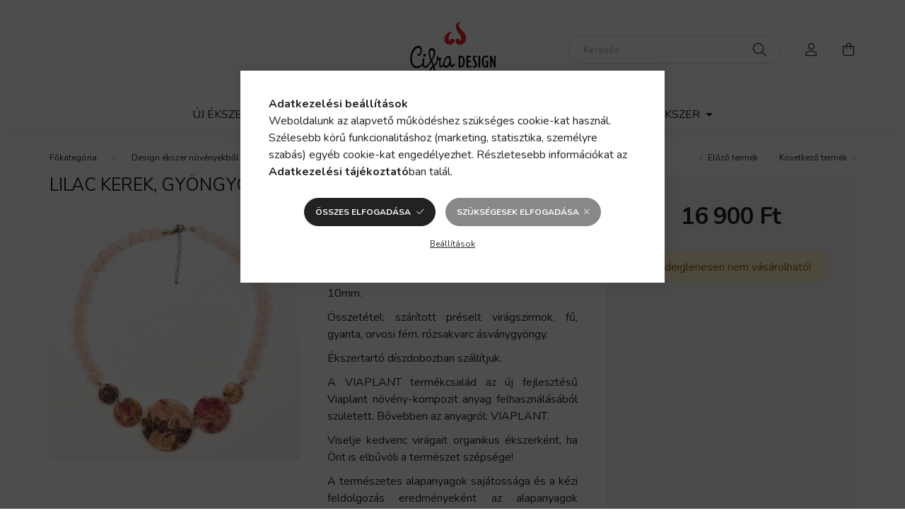

--- FILE ---
content_type: text/html; charset=UTF-8
request_url: https://www.cifradesign.hu/LILAC-kerek-gyongyos-nyakek-rozsakvarccal
body_size: 17935
content:
<!DOCTYPE html>
<html lang="hu">
    <head>
        <meta charset="utf-8">
<meta name="description" content="Design ékszer növényekből? Viselje kedvenc virágait organikus ékszerként! Egyedi, kézzel készített nyakékek, fülbevalók és gyűrűk. Ékszerbe zárt növények.">
<meta name="robots" content="index, follow">
<meta http-equiv="X-UA-Compatible" content="IE=Edge">
<meta property="og:site_name" content="Cifra Design" />
<meta property="og:title" content="Viaplant LILAC nyakék - Cifra Design - Növényi ékszer">
<meta property="og:description" content="Design ékszer növényekből? Viselje kedvenc virágait organikus ékszerként! Egyedi, kézzel készített nyakékek, fülbevalók és gyűrűk. Ékszerbe zárt növények.">
<meta property="og:type" content="product">
<meta property="og:url" content="https://www.cifradesign.hu/LILAC-kerek-gyongyos-nyakek-rozsakvarccal">
<meta property="og:image" content="https://www.cifradesign.hu/img/11423/CD350145/0x0,r,1681999685/CD350145.jpg">
<meta property="fb:admins" content="312184092141629">
<meta name="mobile-web-app-capable" content="yes">
<meta name="apple-mobile-web-app-capable" content="yes">
<meta name="MobileOptimized" content="320">
<meta name="HandheldFriendly" content="true">

<title>Viaplant LILAC nyakék - Cifra Design - Növényi ékszer</title>


<script>
var service_type="shop";
var shop_url_main="https://www.cifradesign.hu";
var actual_lang="hu";
var money_len="0";
var money_thousend=" ";
var money_dec=",";
var shop_id=11423;
var unas_design_url="https:"+"/"+"/"+"www.cifradesign.hu"+"/"+"!common_design"+"/"+"custom"+"/"+"cifradesign.unas.hu"+"/";
var unas_design_code='0';
var unas_base_design_code='2000';
var unas_design_ver=4;
var unas_design_subver=3;
var unas_shop_url='https://www.cifradesign.hu';
var responsive="yes";
var config_plus=new Array();
config_plus['product_tooltip']=1;
config_plus['cart_redirect']=2;
config_plus['money_type']='Ft';
config_plus['money_type_display']='Ft';
var lang_text=new Array();

var UNAS = UNAS || {};
UNAS.shop={"base_url":'https://www.cifradesign.hu',"domain":'www.cifradesign.hu',"username":'cifradesign.unas.hu',"id":11423,"lang":'hu',"currency_type":'Ft',"currency_code":'HUF',"currency_rate":'1',"currency_length":0,"base_currency_length":0,"canonical_url":'https://www.cifradesign.hu/LILAC-kerek-gyongyos-nyakek-rozsakvarccal'};
UNAS.design={"code":'0',"page":'product_details'};
UNAS.api_auth="c530ba65c575dd61955a32c057fe5f9e";
UNAS.customer={"email":'',"id":0,"group_id":0,"without_registration":0};
UNAS.shop["category_id"]="403890";
UNAS.shop["sku"]="CD350145";
UNAS.shop["product_id"]="615444624";
UNAS.shop["only_private_customer_can_purchase"] = false;
 

UNAS.text = {
    "button_overlay_close": `Bezár`,
    "popup_window": `Felugró ablak`,
    "list": `lista`,
    "updating_in_progress": `frissítés folyamatban`,
    "updated": `frissítve`,
    "is_opened": `megnyitva`,
    "is_closed": `bezárva`,
    "deleted": `törölve`,
    "consent_granted": `hozzájárulás megadva`,
    "consent_rejected": `hozzájárulás elutasítva`,
    "field_is_incorrect": `mező hibás`,
    "error_title": `Hiba!`,
    "product_variants": `termék változatok`,
    "product_added_to_cart": `A termék a kosárba került`,
    "product_added_to_cart_with_qty_problem": `A termékből csak [qty_added_to_cart] [qty_unit] került kosárba`,
    "product_removed_from_cart": `A termék törölve a kosárból`,
    "reg_title_name": `Név`,
    "reg_title_company_name": `Cégnév`,
    "number_of_items_in_cart": `Kosárban lévő tételek száma`,
    "cart_is_empty": `A kosár üres`,
    "cart_updated": `A kosár frissült`
};









window.lazySizesConfig=window.lazySizesConfig || {};
window.lazySizesConfig.loadMode=1;
window.lazySizesConfig.loadHidden=false;

window.dataLayer = window.dataLayer || [];
function gtag(){dataLayer.push(arguments)};
gtag('js', new Date());
</script>

<script src="https://www.cifradesign.hu/!common_packages/jquery/jquery-3.2.1.js?mod_time=1682493229"></script>
<script src="https://www.cifradesign.hu/!common_packages/jquery/plugins/migrate/migrate.js?mod_time=1682493229"></script>
<script src="https://www.cifradesign.hu/!common_packages/jquery/plugins/autocomplete/autocomplete.js?mod_time=1751447086"></script>
<script src="https://www.cifradesign.hu/!common_packages/jquery/plugins/tools/overlay/overlay.js?mod_time=1759905183"></script>
<script src="https://www.cifradesign.hu/!common_packages/jquery/plugins/tools/toolbox/toolbox.expose.js?mod_time=1725518406"></script>
<script src="https://www.cifradesign.hu/!common_packages/jquery/plugins/lazysizes/lazysizes.min.js?mod_time=1682493229"></script>
<script src="https://www.cifradesign.hu/!common_packages/jquery/own/shop_common/exploded/common.js?mod_time=1764831093"></script>
<script src="https://www.cifradesign.hu/!common_packages/jquery/own/shop_common/exploded/common_overlay.js?mod_time=1759905183"></script>
<script src="https://www.cifradesign.hu/!common_packages/jquery/own/shop_common/exploded/common_shop_popup.js?mod_time=1759905183"></script>
<script src="https://www.cifradesign.hu/!common_packages/jquery/own/shop_common/exploded/page_product_details.js?mod_time=1751447086"></script>
<script src="https://www.cifradesign.hu/!common_packages/jquery/plugins/hoverintent/hoverintent.js?mod_time=1682493229"></script>
<script src="https://www.cifradesign.hu/!common_packages/jquery/own/shop_tooltip/shop_tooltip.js?mod_time=1759905183"></script>
<script src="https://www.cifradesign.hu/!common_packages/jquery/plugins/responsive_menu/responsive_menu-unas.js?mod_time=1682493229"></script>
<script src="https://www.cifradesign.hu/!common_design/base/002000/main.js?mod_time=1759905183"></script>
<script src="https://www.cifradesign.hu/!common_packages/jquery/plugins/flickity/v3/flickity.pkgd.min.js?mod_time=1759905183"></script>
<script src="https://www.cifradesign.hu/!common_packages/jquery/plugins/toastr/toastr.min.js?mod_time=1682493229"></script>
<script src="https://www.cifradesign.hu/!common_packages/jquery/plugins/tippy/popper-2.4.4.min.js?mod_time=1682493229"></script>
<script src="https://www.cifradesign.hu/!common_packages/jquery/plugins/tippy/tippy-bundle.umd.min.js?mod_time=1682493229"></script>
<script src="https://www.cifradesign.hu/!common_packages/jquery/plugins/photoswipe/photoswipe.min.js?mod_time=1682493229"></script>
<script src="https://www.cifradesign.hu/!common_packages/jquery/plugins/photoswipe/photoswipe-ui-default.min.js?mod_time=1682493229"></script>

<link href="https://www.cifradesign.hu/temp/shop_11423_ba448106d042e0487a8e5ff7274cf3de.css?mod_time=1768908610" rel="stylesheet" type="text/css">

<link href="https://www.cifradesign.hu/LILAC-kerek-gyongyos-nyakek-rozsakvarccal" rel="canonical">
<link href="https://www.cifradesign.hu/shop_ordered/11423/design_pic/favicon.ico" rel="shortcut icon">
<script>
        var google_consent=1;
    
        gtag('consent', 'default', {
           'ad_storage': 'denied',
           'ad_user_data': 'denied',
           'ad_personalization': 'denied',
           'analytics_storage': 'denied',
           'functionality_storage': 'denied',
           'personalization_storage': 'denied',
           'security_storage': 'granted'
        });

    
        gtag('consent', 'update', {
           'ad_storage': 'denied',
           'ad_user_data': 'denied',
           'ad_personalization': 'denied',
           'analytics_storage': 'denied',
           'functionality_storage': 'denied',
           'personalization_storage': 'denied',
           'security_storage': 'granted'
        });

        </script>
    <script async src="https://www.googletagmanager.com/gtag/js?id=G-84CSTX89LJ"></script>    <script>
    gtag('config', 'G-84CSTX89LJ');

        </script>
        <script>
    var google_analytics=1;

                gtag('event', 'view_item', {
              "currency": "HUF",
              "value": '16900',
              "items": [
                  {
                      "item_id": "CD350145",
                      "item_name": "LILAC kerek, gyöngyös nyakék rózsakvarccal",
                      "item_category": "Design ékszer növényekből",
                      "price": '16900'
                  }
              ],
              'non_interaction': true
            });
               </script>
           <script>
        gtag('config', 'AW-776128381',{'allow_enhanced_conversions':true});
                </script>
            <script>
        var google_ads=1;

                gtag('event','remarketing', {
            'ecomm_pagetype': 'product',
            'ecomm_prodid': ["CD350145"],
            'ecomm_totalvalue': 16900        });
            </script>
    

        <meta content="width=device-width, initial-scale=1.0" name="viewport" />
        <link rel="preconnect" href="https://fonts.gstatic.com">
        <link rel="preload" href="https://fonts.googleapis.com/css2?family=Nunito:wght@400;700&display=swap" as="style" />
        <link rel="stylesheet" href="https://fonts.googleapis.com/css2?family=Nunito:wght@400;700&display=swap" media="print" onload="this.media='all'">
        <noscript>
            <link rel="stylesheet" href="https://fonts.googleapis.com/css2?family=Nunito:wght@400;700&display=swap" />
        </noscript>
        
        
        
        
        

        
        
        
                    
            
            
            
            
            
            
            
                
        
        
    </head>

                
                
    
    
    
    
    <body class='design_ver4 design_subver1 design_subver2 design_subver3' id="ud_shop_artdet">
    
    <div id="image_to_cart" style="display:none; position:absolute; z-index:100000;"></div>
<div class="overlay_common overlay_warning" id="overlay_cart_add"></div>
<script>$(document).ready(function(){ overlay_init("cart_add",{"onBeforeLoad":false}); });</script>
<div class="overlay_common overlay_ok" id="overlay_cart_add_ok"></div>
<script>$(document).ready(function(){ overlay_init("cart_add_ok",[]); });</script>
<div id="overlay_login_outer"></div>	
	<script>
	$(document).ready(function(){
	    var login_redir_init="";

		$("#overlay_login_outer").overlay({
			onBeforeLoad: function() {
                var login_redir_temp=login_redir_init;
                if (login_redir_act!="") {
                    login_redir_temp=login_redir_act;
                    login_redir_act="";
                }

									$.ajax({
						type: "GET",
						async: true,
						url: "https://www.cifradesign.hu/shop_ajax/ajax_popup_login.php",
						data: {
							shop_id:"11423",
							lang_master:"hu",
                            login_redir:login_redir_temp,
							explicit:"ok",
							get_ajax:"1"
						},
						success: function(data){
							$("#overlay_login_outer").html(data);
							if (unas_design_ver >= 5) $("#overlay_login_outer").modal('show');
							$('#overlay_login1 input[name=shop_pass_login]').keypress(function(e) {
								var code = e.keyCode ? e.keyCode : e.which;
								if(code.toString() == 13) {		
									document.form_login_overlay.submit();		
								}	
							});	
						}
					});
								},
			top: 50,
			mask: {
	color: "#000000",
	loadSpeed: 200,
	maskId: "exposeMaskOverlay",
	opacity: 0.7
},
			closeOnClick: (config_plus['overlay_close_on_click_forced'] === 1),
			onClose: function(event, overlayIndex) {
				$("#login_redir").val("");
			},
			load: false
		});
		
			});
	function overlay_login() {
		$(document).ready(function(){
			$("#overlay_login_outer").overlay().load();
		});
	}
	function overlay_login_remind() {
        if (unas_design_ver >= 5) {
            $("#overlay_remind").overlay().load();
        } else {
            $(document).ready(function () {
                $("#overlay_login_outer").overlay().close();
                setTimeout('$("#overlay_remind").overlay().load();', 250);
            });
        }
	}

    var login_redir_act="";
    function overlay_login_redir(redir) {
        login_redir_act=redir;
        $("#overlay_login_outer").overlay().load();
    }
	</script>  
	<div class="overlay_common overlay_info" id="overlay_remind"></div>
<script>$(document).ready(function(){ overlay_init("remind",[]); });</script>

	<script>
    	function overlay_login_error_remind() {
		$(document).ready(function(){
			load_login=0;
			$("#overlay_error").overlay().close();
			setTimeout('$("#overlay_remind").overlay().load();', 250);	
		});
	}
	</script>  
	<div class="overlay_common overlay_info" id="overlay_newsletter"></div>
<script>$(document).ready(function(){ overlay_init("newsletter",[]); });</script>

<script>
function overlay_newsletter() {
    $(document).ready(function(){
        $("#overlay_newsletter").overlay().load();
    });
}
</script>
<div class="overlay_common overlay_error" id="overlay_script"></div>
<script>$(document).ready(function(){ overlay_init("script",[]); });</script>
    <script>
    $(document).ready(function() {
        $.ajax({
            type: "GET",
            url: "https://www.cifradesign.hu/shop_ajax/ajax_stat.php",
            data: {master_shop_id:"11423",get_ajax:"1"}
        });
    });
    </script>
    

    <div id="container" class="page_shop_artdet_CD350145 filter-not-exists">
                

        <header class="header js-header">
            <div class="header-inner js-header-inner">
                <div class="container">
                    <div class="row gutters-5 flex-nowrap justify-content-center align-items-center py-3 py-lg-5">
                        <div class="header__left col">
                            <div class="header__left-inner d-flex align-items-center">
                                <button type="button" class="hamburger__btn dropdown--btn d-lg-none" id="hamburger__btn" aria-label="hamburger button" data-btn-for=".hamburger__dropdown">
                                    <span class="hamburger__btn-icon icon--hamburger"></span>
                                </button>
                                
                                
                                
                            </div>
                        </div>

                            <div id="header_logo_img" class="js-element logo col-auto flex-shrink-1" data-element-name="header_logo">
        <div class="header_logo-img-container">
            <div class="header_logo-img-wrapper">
                                                <a href="https://www.cifradesign.hu/">                    <picture>
                                                <source media="(max-width: 575.98px)" srcset="https://www.cifradesign.hu/!common_design/custom/cifradesign.unas.hu/element/layout_hu_header_logo-260x60_1_small.png?time=1682881868 91w, https://www.cifradesign.hu/!common_design/custom/cifradesign.unas.hu/element/layout_hu_header_logo-260x60_1_small_retina.png?time=1682881868 182w" sizes="91px"/>
                                                <source srcset="https://www.cifradesign.hu/!common_design/custom/cifradesign.unas.hu/element/layout_hu_header_logo-260x60_1_default.png?time=1682881868 1x" />
                        <img                              src="https://www.cifradesign.hu/!common_design/custom/cifradesign.unas.hu/element/layout_hu_header_logo-260x60_1_default.png?time=1682881868"                             
                             alt="Cifra Design                        "/>
                    </picture>
                    </a>                                        </div>
        </div>
    </div>


                        <div class="header__right col">
                            <div class="header__right-inner d-flex align-items-center justify-content-end">
                                <div class="search-box browser-is-chrome">
    <div class="search-box__inner position-relative ml-auto js-search" id="box_search_content">
        <form name="form_include_search" id="form_include_search" action="https://www.cifradesign.hu/shop_search.php" method="get">
            <div class="box-search-group mb-0">
                <input data-stay-visible-breakpoint="992" name="search" id="box_search_input" value="" pattern=".{3,100}"
                       title="Hosszabb kereső kifejezést írjon be!" aria-label="Keresés" placeholder="Keresés" type="text" maxlength="100"
                       class="ac_input form-control js-search-input" autocomplete="off" required                >
                <div class="search-box__search-btn-outer input-group-append" title='Keresés'>
                    <button class="search-btn" aria-label="Keresés">
                        <span class="search-btn-icon icon--search"></span>
                    </button>
                    <button type="button" onclick="$('.js-search-smart-autocomplete').addClass('is-hidden');$(this).addClass('is-hidden');" class='search-close-btn text-right d-lg-none is-hidden' aria-label="">
                        <span class="search-close-btn-icon icon--close"></span>
                    </button>
                </div>
                <div class="search__loading">
                    <div class="loading-spinner--small"></div>
                </div>
            </div>
            <div class="search-box__mask"></div>
        </form>
        <div class="ac_results"></div>
    </div>
</div>
<script>
    $(document).ready(function(){
       $(document).on('smartSearchCreate smartSearchOpen smartSearchHasResult', function(e){
           if (e.type !== 'smartSearchOpen' || (e.type === 'smartSearchOpen' && $('.js-search-smart-autocomplete').children().length > 0)) {
               $('.search-close-btn').removeClass('is-hidden');
           }
       });
       $(document).on('smartSearchClose smartSearchEmptyResult', function(){
           $('.search-close-btn').addClass('is-hidden');
       });
       $(document).on('smartSearchInputLoseFocus', function(){
           if ($('.js-search-smart-autocomplete').length>0) {
               setTimeout(function () {
                   let height = $(window).height() - ($('.js-search-smart-autocomplete').offset().top - $(window).scrollTop()) - 20;
                   $('.search-smart-autocomplete').css('max-height', height + 'px');
               }, 300);
           }
       });
    });
</script>


                                                    <button type="button" class="profile__btn js-profile-btn dropdown--btn d-none d-lg-block" id="profile__btn" data-orders="https://www.cifradesign.hu/shop_order_track.php" aria-label="profile button" data-btn-for=".profile__dropdown">
            <span class="profile__btn-icon icon--head"></span>
        </button>
            
                                <button class="cart-box__btn dropdown--btn js-cart-box-loaded-by-ajax" aria-label="cart button" type="button" data-btn-for=".cart-box__dropdown">
                                    <span class="cart-box__btn-icon icon--cart">
                                            <span id="box_cart_content" class="cart-box">            </span>
                                    </span>
                                </button>
                            </div>
                        </div>
                    </div>
                </div>
                                <nav class="navbar d-none d-lg-flex navbar-expand navbar-light">
                    <div class="container">
                        <ul class="navbar-nav mx-auto js-navbar-nav">
                                        <li class="nav-item js-nav-item-843124">
                    <a class="nav-link" href="https://www.cifradesign.hu/Uj-ekszerek" >
                    Új ékszerek 
                    </a>

            </li>
    <li class="nav-item dropdown js-nav-item-403890">
                    <a class="nav-link dropdown-toggle" href="https://www.cifradesign.hu/Design-ekszer-novenyekbol"  role="button" data-toggle="dropdown" aria-haspopup="true" aria-expanded="false">
                    Design ékszer növényekből
                    </a>

        			<ul class="dropdown-menu fade-up dropdown--cat dropdown--level-1">
            <li class="nav-item-792820">
            <a class="dropdown-item" href="https://www.cifradesign.hu/Viaplant-novenyi-fulbevalo" >Viaplant növényi fülbevalók
                        </a>
        </li>
            <li class="nav-item-556783">
            <a class="dropdown-item" href="https://www.cifradesign.hu/Viaplant-novenyi-nyaklancok" >Viaplant növényi nyakláncok
                        </a>
        </li>
            <li class="nav-item-241336">
            <a class="dropdown-item" href="https://www.cifradesign.hu/Viaplant-novenyi-gyuruk" >Viaplant növényi gyűrűk
                        </a>
        </li>
            <li class="nav-item-760631">
            <a class="dropdown-item" href="https://www.cifradesign.hu/GOLDLEAF" >GOLDLEAF
                        </a>
        </li>
            <li class="nav-item-862928">
            <a class="dropdown-item" href="https://www.cifradesign.hu/LILAC" >LILAC
                        </a>
        </li>
            <li class="nav-item-995319">
            <a class="dropdown-item" href="https://www.cifradesign.hu/POA" >POA
                        </a>
        </li>
            <li class="nav-item-464653">
            <a class="dropdown-item" href="https://www.cifradesign.hu/FRIDA" >FRIDA
                        </a>
        </li>
            <li class="nav-item-399609">
            <a class="dropdown-item" href="https://www.cifradesign.hu/ROSA" >ROSA
                        </a>
        </li>
            <li class="nav-item-727711">
            <a class="dropdown-item" href="https://www.cifradesign.hu/LEVENDULA" >LEVENDULA
                        </a>
        </li>
            <li class="nav-item-621166">
            <a class="dropdown-item" href="https://www.cifradesign.hu/SOLIDAGO" >SOLIDAGO
                        </a>
        </li>
    
        <li>
        <a class="dropdown-item nav-item__all-cat" href="https://www.cifradesign.hu/Design-ekszer-novenyekbol">További kategóriák</a>
    </li>
    
    </ul>


            </li>
    <li class="nav-item dropdown js-nav-item-460486">
                    <a class="nav-link dropdown-toggle" href="https://www.cifradesign.hu/Asvanyekszer"  role="button" data-toggle="dropdown" aria-haspopup="true" aria-expanded="false">
                    Ásványékszer
                    </a>

        			<ul class="dropdown-menu fade-up dropdown--cat dropdown--level-1">
            <li class="nav-item-635163">
            <a class="dropdown-item" href="https://www.cifradesign.hu/Asvanygyongy-fulbevalok" >Ásványgyöngy fülbevalók
                        </a>
        </li>
            <li class="nav-item-561588">
            <a class="dropdown-item" href="https://www.cifradesign.hu/Asvanygyongy-nyaklancok" >Ásványgyöngy nyakláncok
                        </a>
        </li>
            <li class="nav-item-118858">
            <a class="dropdown-item" href="https://www.cifradesign.hu/Asvanygyongy-gyuruk" >Ásványgyöngy gyűrűk
                        </a>
        </li>
            <li class="nav-item-268009">
            <a class="dropdown-item" href="https://www.cifradesign.hu/Asvanygyongy-karkotok" >Ásványgyöngy karkötők
                        </a>
        </li>
            <li class="nav-item-485247">
            <a class="dropdown-item" href="https://www.cifradesign.hu/EDESVIZI-IGAZGYONGY" >ÉDESVÍZI IGAZGYÖNGY
                        </a>
        </li>
            <li class="nav-item-289395">
            <a class="dropdown-item" href="https://www.cifradesign.hu/PORCELAN-ekszerek" >PORCELÁN
                        </a>
        </li>
            <li class="nav-item-374910">
            <a class="dropdown-item" href="https://www.cifradesign.hu/ROZSAKVARC-ekszerek" >RÓZSAKVARC
                        </a>
        </li>
            <li class="nav-item-768005">
            <a class="dropdown-item" href="https://www.cifradesign.hu/GEODAS-ACHAT-ekszerek" >GEODÁS ACHÁT
                        </a>
        </li>
            <li class="nav-item-588870">
            <a class="dropdown-item" href="https://www.cifradesign.hu/MAJOLIKA-GYONGY-ekszerek" >MAJOLIKA GYÖNGY
                        </a>
        </li>
            <li class="nav-item-160484">
            <a class="dropdown-item" href="https://www.cifradesign.hu/TURKENIT-ekszerek" >TÜRKENIT
                        </a>
        </li>
    
        <li>
        <a class="dropdown-item nav-item__all-cat" href="https://www.cifradesign.hu/Asvanyekszer">További kategóriák</a>
    </li>
    
    </ul>


            </li>
    <li class="nav-item dropdown js-nav-item-863748">
                    <a class="nav-link dropdown-toggle" href="https://www.cifradesign.hu/Uvegekszer"  role="button" data-toggle="dropdown" aria-haspopup="true" aria-expanded="false">
                    Üvegékszer
                    </a>

        			<ul class="dropdown-menu fade-up dropdown--cat dropdown--level-1">
            <li class="nav-item-278386">
            <a class="dropdown-item" href="https://www.cifradesign.hu/Uveglencses-fulbevalok" >Üveglencsés fülbevalók
                        </a>
        </li>
            <li class="nav-item-925600">
            <a class="dropdown-item" href="https://www.cifradesign.hu/Uveglencses-medalok" >Üveglencsés medálok
                        </a>
        </li>
            <li class="nav-item-798266">
            <a class="dropdown-item" href="https://www.cifradesign.hu/Uveglencses-gyuruk" >Üveglencsés gyűrűk
                        </a>
        </li>
            <li class="nav-item-535824">
            <a class="dropdown-item" href="https://www.cifradesign.hu/Uveglencses-karkotok" >Üveglencsés karkötők
                        </a>
        </li>
    
    
    </ul>


            </li>

    
                                    
    
                        </ul>
                    </div>
                </nav>

                <script>
                    $(document).ready(function () {
                                                    $('.nav-item.dropdown').hoverIntent({
                                over: function () {
                                    handleCloseDropdowns();
                                    var thisNavLink = $('> .nav-link', this);
                                    var thisNavItem = thisNavLink.parent();
                                    var thisDropdownMenu = thisNavItem.find('.dropdown-menu');
                                    var thisNavbarNav = $('.js-navbar-nav');

                                    /*remove is-opened class form the rest menus (cat+plus)*/
                                    thisNavbarNav.find('.show').not(thisNavItem).removeClass('show');
                                    thisNavLink.attr('aria-expanded','true');
                                    thisNavItem.addClass('show');
                                    thisDropdownMenu.addClass('show');
                                },
                                out: function () {
                                    handleCloseDropdowns();
                                    var thisNavLink = $('> .nav-link', this);
                                    var thisNavItem = thisNavLink.parent();
                                    var thisDropdownMenu = thisNavItem.find('.dropdown-menu');

                                    /*remove is-opened class form the rest menus (cat+plus)*/
                                    thisNavLink.attr('aria-expanded','false');
                                    thisNavItem.removeClass('show');
                                    thisDropdownMenu.removeClass('show');
                                },
                                interval: 100,
                                sensitivity: 10,
                                timeout: 250
                            });
                                            });
                </script>
                            </div>
        </header>
                        <main class="main">
                        
            
    <link rel="stylesheet" type="text/css" href="https://www.cifradesign.hu/!common_packages/jquery/plugins/photoswipe/css/default-skin.min.css">
    <link rel="stylesheet" type="text/css" href="https://www.cifradesign.hu/!common_packages/jquery/plugins/photoswipe/css/photoswipe.min.css">
    
    
    <script>
        var $clickElementToInitPs = '.js-init-ps';

        var initPhotoSwipeFromDOM = function() {
            var $pswp = $('.pswp')[0];
            var $psDatas = $('.photoSwipeDatas');

            $psDatas.each( function() {
                var $pics = $(this),
                    getItems = function() {
                        var items = [];
                        $pics.find('a').each(function() {
                            var $this = $(this),
                                $href   = $this.attr('href'),
                                $size   = $this.data('size').split('x'),
                                $width  = $size[0],
                                $height = $size[1],
                                item = {
                                    src : $href,
                                    w   : $width,
                                    h   : $height
                                };
                            items.push(item);
                        });
                        return items;
                    };

                var items = getItems();

                $($clickElementToInitPs).on('click', function (event) {
                    var $this = $(this);
                    event.preventDefault();

                    var $index = parseInt($this.attr('data-loop-index'));
                    var options = {
                        index: $index,
                        history: false,
                        bgOpacity: 0.5,
                        shareEl: false,
                        showHideOpacity: true,
                        getThumbBoundsFn: function (index) {
                            /** azon képeről nagyítson a photoswipe, melyek láthatók
                             **/
                            var thumbnails = $($clickElementToInitPs).map(function() {
                                var $this = $(this);
                                if ($this.is(":visible")) {
                                    return this;
                                }
                            }).get();
                            var thumbnail = thumbnails[index];
                            var pageYScroll = window.pageYOffset || document.documentElement.scrollTop;
                            var zoomedImgHeight = items[index].h;
                            var zoomedImgWidth = items[index].w;
                            var zoomedImgRatio = zoomedImgHeight / zoomedImgWidth;
                            var rect = thumbnail.getBoundingClientRect();
                            var zoomableImgHeight = rect.height;
                            var zoomableImgWidth = rect.width;
                            var zoomableImgRatio = (zoomableImgHeight / zoomableImgWidth);
                            var offsetY = 0;
                            var offsetX = 0;
                            var returnWidth = zoomableImgWidth;

                            if (zoomedImgRatio < 1) { /* a nagyított kép fekvő */
                                if (zoomedImgWidth < zoomableImgWidth) { /*A nagyított kép keskenyebb */
                                    offsetX = (zoomableImgWidth - zoomedImgWidth) / 2;
                                    offsetY = (Math.abs(zoomableImgHeight - zoomedImgHeight)) / 2;
                                    returnWidth = zoomedImgWidth;
                                } else { /*A nagyított kép szélesebb */
                                    offsetY = (zoomableImgHeight - (zoomableImgWidth * zoomedImgRatio)) / 2;
                                }

                            } else if (zoomedImgRatio > 1) { /* a nagyított kép álló */
                                if (zoomedImgHeight < zoomableImgHeight) { /*A nagyított kép alacsonyabb */
                                    offsetX = (zoomableImgWidth - zoomedImgWidth) / 2;
                                    offsetY = (zoomableImgHeight - zoomedImgHeight) / 2;
                                    returnWidth = zoomedImgWidth;
                                } else { /*A nagyított kép magasabb */
                                    offsetX = (zoomableImgWidth - (zoomableImgHeight / zoomedImgRatio)) / 2;
                                    if (zoomedImgRatio > zoomableImgRatio) returnWidth = zoomableImgHeight / zoomedImgRatio;
                                }
                            } else { /*A nagyított kép négyzetes */
                                if (zoomedImgWidth < zoomableImgWidth) { /*A nagyított kép keskenyebb */
                                    offsetX = (zoomableImgWidth - zoomedImgWidth) / 2;
                                    offsetY = (Math.abs(zoomableImgHeight - zoomedImgHeight)) / 2;
                                    returnWidth = zoomedImgWidth;
                                } else { /*A nagyított kép szélesebb */
                                    offsetY = (zoomableImgHeight - zoomableImgWidth) / 2;
                                }
                            }

                            return {x: rect.left + offsetX, y: rect.top + pageYScroll + offsetY, w: returnWidth};
                        },
                        getDoubleTapZoom: function (isMouseClick, item) {
                            if (isMouseClick) {
                                return 1;
                            } else {
                                return item.initialZoomLevel < 0.7 ? 1 : 1.5;
                            }
                        }
                    };

                    var photoSwipe = new PhotoSwipe($pswp, PhotoSwipeUI_Default, items, options);
                    photoSwipe.init();
                });
            });
        };
    </script>


<div id="page_artdet_content" class="artdet artdet--type-1">
        <div class="artdet__breadcrumb-prev-next">
        <div class="container">
            <div class="row gutters-10">
                <div class="col-md">
                        <nav id="breadcrumb" aria-label="breadcrumb">
                                <ol class="breadcrumb level-1">
                <li class="breadcrumb-item">
                                        <a class="breadcrumb-item breadcrumb-item--home" href="https://www.cifradesign.hu/sct/0/" aria-label="Főkategória" title="Főkategória"></a>
                                    </li>
                                <li class="breadcrumb-item">
                                        <a class="breadcrumb-item" href="https://www.cifradesign.hu/Design-ekszer-novenyekbol">Design ékszer növényekből</a>
                                    </li>
                            </ol>
            <script>
                $("document").ready(function(){
                                        $(".js-nav-item-403890").addClass("active");
                                    });
            </script>
                </nav>

                </div>
                                    <div class="col-md-auto">
                        <div class="artdet__pagination d-flex py-3 py-md-0 mb-3 mb-md-4">
                            <button class="artdet__pagination-btn artdet__pagination-prev btn btn-text icon--b-arrow-left" type="button" onclick="product_det_prevnext('https://www.cifradesign.hu/LILAC-kerek-gyongyos-nyakek-rozsakvarccal','?cat=403890&sku=CD350145&action=prev_js')">Előző termék</button>
                            <button class="artdet__pagination-btn artdet__pagination-next btn btn-text icon--a-arrow-right ml-auto ml-md-5" type="button" onclick="product_det_prevnext('https://www.cifradesign.hu/LILAC-kerek-gyongyos-nyakek-rozsakvarccal','?cat=403890&sku=CD350145&action=next_js')" >Következő termék</button>
                        </div>
                    </div>
                            </div>
        </div>
    </div>

    <script>
<!--
var lang_text_warning=`Figyelem!`
var lang_text_required_fields_missing=`Kérjük töltse ki a kötelező mezők mindegyikét!`
function formsubmit_artdet() {
   cart_add("CD350145","",null,1)
}
$(document).ready(function(){
	select_base_price("CD350145",1);
	
	
});
// -->
</script>


    <form name="form_temp_artdet">

    <div class="artdet__pic-data-wrap mb-3 mb-lg-5 js-product">
        <div class="container">
            <div class="row main-block">
                <div class="artdet__img-data-left col-md-6 col-lg-7 col-xl-8">
                    <div class="artdet__name-wrap mb-4">
                        <div class="row align-items-center">
                            <div class="col-sm col-md-12 col-xl">
                                <div class="d-flex flex-wrap align-items-center">
                                                                        <h1 class='artdet__name line-clamp--3-12'>LILAC kerek, gyöngyös nyakék rózsakvarccal
</h1>
                                </div>
                            </div>
                                                    </div>
                    </div>
                    <div class="row">
                        <div class="artdet__img-outer col-xl-6">
                            		                            <div class='artdet__img-inner has-image'>
                                                                
                                <div class="artdet__alts js-alts carousel mb-5" data-flickity='{ "cellAlign": "left", "contain": true, "lazyLoad": true, "watchCSS": true }'>
                                    <div class="carousel-cell artdet__alt-img js-init-ps" data-loop-index="0">
                                        		                                        <img class="artdet__img-main" width="500" height="500"
                                             src="https://www.cifradesign.hu/img/11423/CD350145/500x500,r,1681999685/CD350145.jpg"
                                             srcset="https://www.cifradesign.hu/img/11423/CD350145/700x700,r,1681999685/CD350145.jpg 1.4x"
                                             alt="LILAC kerek, gyöngyös nyakék rózsakvarccal" title="LILAC kerek, gyöngyös nyakék rózsakvarccal" id="main_image" />
                                    </div>
                                                                    </div>

                                
                                                                    <script>
                                        $(document).ready(function() {
                                            initPhotoSwipeFromDOM();
                                        });
                                    </script>

                                    <div class="photoSwipeDatas invisible">
                                        <a href="https://www.cifradesign.hu/img/11423/CD350145/0x0,r,1681999685/CD350145.jpg" data-size="1000x1000"></a>
                                                                            </div>
                                
                                                            </div>
                            		                        </div>
                        <div class="artdet__data-left col-xl-6">
                                                            <div id="artdet__short-descrition" class="artdet__short-descripton mb-5">
                                    <div class="artdet__short-descripton-content text-justify font-s font-sm-m mb-5"><p>Egyedi design ékszer vadcseresznye, orgona, pünkösdi rózsa és karácsonyi kaktusz szárított virágzatából és rózsakvarc gyöngyökből.</p><p>A nyakék mérete 47-52 cm, a kövek átmérője 10mm.</p><p>Összetétel: szárított préselt virágszirmok, fű, gyanta, orvosi fém, rózsakvarc ásványgyöngy.</p><p>Ékszertartó díszdobozban szállítjuk.</p><p>A VIAPLANT termékcsalád az új fejlesztésű Viaplant növény-kompozit anyag felhasználásából született. Bővebben az anyagról: <a target="_blank" rel="noopener noreferrer" href="https://www.viaplant.com/">VIAPLANT</a>.</p><p>Viselje kedvenc virágait organikus ékszerként, ha Önt is elbűvöli a természet szépsége!</p><p>A természetes alapanyagok sajátossága és a kézi feldolgozás eredményeként az alapanyagok egyediek, így az abból készült ékszerekből sem születhet két egyforma. A kiszállított termék mintázata ezért kis mértékben eltérhet a képen láthatóhoz képest.</p></div>
                                                                            <div class="scroll-to-wrap">
                                            <a class="scroll-to btn btn-outline-secondary" data-scroll="#artdet__long-description" href="#">Bővebben</a>
                                        </div>
                                                                    </div>
                            
                            
                            
                                                    </div>
                    </div>
                </div>
                <div class="artdet__data-right col-md-6 col-lg-5 col-xl-4">
                    <div class="artdet__data-right-inner">
                        
                        
                        
                        
                        
                                                    <div class="artdet__price-datas text-center mb-5">
                                <div class="artdet__prices">
                                    <div class="artdet__price-base-and-sale with-rrp row gutters-5 align-items-baseline justify-content-center">
                                                                                    <div class="artdet__price-base product-price--base">
                                                <span class="artdet__price-base-value"><span id='price_net_brutto_CD350145' class='price_net_brutto_CD350145'>16 900</span> Ft</span>                                            </div>
                                                                                                                    </div>
                                                                    </div>

                                
                                
                                
                                                            </div>
                        
                                                                                                                <div class="artdet__cart-not-buyable alert alert-warning icon--b-exclamation-2 mb-5" role="alert">Ideiglenesen nem vásárolható!</div>
                                                                                
                        
                        

                        
                        
                                            </div>
                </div>
            </div>
        </div>
    </div>

    
            <section id="page_cross_content" class="additional-products additional-products--cross js-additional-products--cross d-none">
            <div class="container-fluid">
                <div class="additional-products__inner main-block">
                    <div class="additional-products__title main-title">Az alábbi terméket ajánljuk még kiegészítőként</div>
                </div>
            </div>
            <script>
                let elAddiProdCross =  $(".js-additional-products--cross");

                $.ajax({
                    type: 'GET',
                    url: 'https://www.cifradesign.hu/shop_marketing.php?cikk=CD350145&type=page&only=cross&change_lang=hu&marketing_type=artdet',
                    beforeSend:function(){
                        elAddiProdCross.addClass('ajax-loading');
                    },
                    success:function(data){
                        if (data !== '' && data !== 'no') {
                            elAddiProdCross.removeClass('d-none ajax-loading').addClass('ajax-loaded');
                            elAddiProdCross.find('.additional-products__title').after(data);
                        }
                    }
                });
            </script>
        </section>
    
            <section id="artdet__long-description" class="long-description main-block">
            <div class="container container-max-xl">
                <div class="long-description__title main-title h2">Részletek</div>
                <div class="long-description__content font-s font-sm-m text-justify"><h2 style="text-align: center">Egyedi növényi nyakék</h2><p style="text-align: center">Design ékszer növényekből? Viselje kedvenc virágait organikus ékszerként, ha Önt is elbűvöli a természet szépsége!</p><p style="text-align: center">Egyedi, kézzel készített <a target="_blank" rel="noopener noreferrer nofollow" href="https://www.cifradesign.hu/Design-ekszer-novenyekbol">Cifra Design Viaplant kollekció</a> - nyakékek, fülbevalók és gyűrűk. Ékszerbe zárt növények.</p><p style="text-align: center">A VIAPLANT termékcsalád az új fejlesztésű Viaplant növény-kompozit anyag felhasználásából született. Bővebben az anyagról: <a target="_blank" rel="noopener noreferrer" href="https://www.viaplant.com/">VIAPLANT</a>.</p><p style="text-align: center">A természetes alapanyagok sajátossága és a kézi feldolgozás eredményeként az alapanyagok egyediek, így az abból készült ékszerekből sem születhet két egyforma. A kiszállított termék mintázata ezért kis mértékben eltérhet a képen láthatóhoz képest.</p><p style="text-align: center"><a target="_blank" rel="noopener noreferrer nofollow" href="https://www.cifradesign.hu/Design-ekszer-novenyekbol"><strong>Növényi ékszereink</strong></a><strong> egyedileg készülnek, 3-5 munkanapon belül szállításra készek.</strong></p><p style="text-align: center"><strong>Ékszertartó díszdobozban szállítjuk.</strong></p></div>
            </div>
        </section>
    
    
    
    
    
    
    
    </form>


    
            <div class="pswp" tabindex="-1" role="dialog" aria-hidden="true">
            <div class="pswp__bg"></div>
            <div class="pswp__scroll-wrap">
                <div class="pswp__container">
                    <div class="pswp__item"></div>
                    <div class="pswp__item"></div>
                    <div class="pswp__item"></div>
                </div>
                <div class="pswp__ui pswp__ui--hidden">
                    <div class="pswp__top-bar">
                        <div class="pswp__counter"></div>
                        <button class="pswp__button pswp__button--close"></button>
                        <button class="pswp__button pswp__button--fs"></button>
                        <button class="pswp__button pswp__button--zoom"></button>
                        <div class="pswp__preloader">
                            <div class="pswp__preloader__icn">
                                <div class="pswp__preloader__cut">
                                    <div class="pswp__preloader__donut"></div>
                                </div>
                            </div>
                        </div>
                    </div>
                    <div class="pswp__share-modal pswp__share-modal--hidden pswp__single-tap">
                        <div class="pswp__share-tooltip"></div>
                    </div>
                    <button class="pswp__button pswp__button--arrow--left"></button>
                    <button class="pswp__button pswp__button--arrow--right"></button>
                    <div class="pswp__caption">
                        <div class="pswp__caption__center"></div>
                    </div>
                </div>
            </div>
        </div>
    </div>
        </main>
        
        
                <footer>
            <div class="footer">
                <div class="footer-container container-max-xxl">
                    <div class="footer__navigation">
                        <div class="row gutters-10">
                            <nav class="footer__nav footer__nav-1 col-6 col-lg-3 mb-5 mb-lg-3">    <div class="js-element footer_v2_menu_1" data-element-name="footer_v2_menu_1">
                    <div class="footer__header h5">
                Oldaltérkép
            </div>
                                        
<ul>
<li><a href="https://www.cifradesign.hu/">Nyitóoldal</a></li>
<li><a href="https://www.cifradesign.hu/sct/0/">Termékek</a></li>
</ul>
            </div>

</nav>
                            <nav class="footer__nav footer__nav-2 col-6 col-lg-3 mb-5 mb-lg-3">    <div class="js-element footer_v2_menu_2" data-element-name="footer_v2_menu_2">
                    <div class="footer__header h5">
                Vásárlói fiók
            </div>
                                        
<ul>
<li><a href="javascript:overlay_login();">Belépés</a></li>
<li><a href="https://www.cifradesign.hu/shop_reg.php">Regisztráció</a></li>
<li><a href="https://www.cifradesign.hu/shop_order_track.php">Profilom</a></li>
<li><a href="https://www.cifradesign.hu/shop_cart.php">Kosár</a></li>
<li><a href="https://www.cifradesign.hu/shop_order_track.php?tab=favourites"></a></li>
</ul>
            </div>

</nav>
                            <nav class="footer__nav footer__nav-3 col-6 col-lg-3 mb-5 mb-lg-3">    <div class="js-element footer_v2_menu_3" data-element-name="footer_v2_menu_3">
                    <div class="footer__header h5">
                Információk
            </div>
                                        
<ul>
<li><a href="https://www.cifradesign.hu/shop_help.php?tab=terms">Általános szerződési feltételek</a></li>
<li><a href="https://www.cifradesign.hu/shop_help.php?tab=privacy_policy">Adatkezelési tájékoztató</a></li>
<li><a href="https://www.cifradesign.hu/shop_contact.php?tab=payment">Fizetés</a></li>
<li><a href="https://www.cifradesign.hu/shop_contact.php?tab=shipping">Szállítás</a></li>
<li><a href="https://www.cifradesign.hu/shop_contact.php">Elérhetőségek</a></li>
</ul>
            </div>

</nav>
                            <nav class="footer__nav footer__nav-4 col-6 col-lg-3 mb-5 mb-lg-3">
                                
                                <div class="footer_social footer_v2_social">
                                    <ul class="footer__list d-flex list--horizontal">
                                                    <li class="js-element footer_v2_social-list-item" data-element-name="footer_v2_social"><p><a href="https://www.facebook.com/CifraDesign.hu" target="_blank" rel="noopener">facebook</a></p></li>
            <li class="js-element footer_v2_social-list-item" data-element-name="footer_v2_social"><p><a href="https://www.instagram.com/cifradesign/?hl=hu" target="_blank" rel="noopener">instagram</a></p></li>
            <li class="js-element footer_v2_social-list-item" data-element-name="footer_v2_social"><p><a href="https://hu.pinterest.com/cifradesign2/" target="_blank" rel="noopener">pinterest</a></p></li>
    

                                        <li><button type="button" class="cookie-alert__btn-open btn btn-text icon--cookie" id="cookie_alert_close" onclick="cookie_alert_action(0,-1)" title="Adatkezelési beállítások"></button></li>
                                    </ul>
                                </div>
                            </nav>
                        </div>
                    </div>
                </div>
                
            </div>

            <div class="partners">
                <div class="partners__container container d-flex flex-wrap align-items-center justify-content-center">
                    
                    
                    
                </div>
            </div>
        </footer>
        
                            <div class="hamburger__dropdown dropdown--content fade-up" data-content-for=".profile__btn" data-content-direction="left">
                <div class="hamburger__btn-close btn-close" data-close-btn-for=".hamburger__btn, .hamburger__dropdown"></div>
                <div class="hamburger__dropdown-inner d-flex flex-column h-100">
                                            <div class="row gutters-5 mb-5">
                <div class="col-auto">
                    <div class="login-box__head-icon icon--head my-1"></div>
                </div>
                <div class="col-auto">
                    <a class="btn btn-primary btn-block my-1" href="https://www.cifradesign.hu/shop_login.php">Belépés</a>
                </div>
                <div class="col-auto">
                    <a class="btn btn-outline-primary btn-block my-1" href="https://www.cifradesign.hu/shop_reg.php?no_reg=0">Regisztráció</a>
                </div>
            </div>
            
                    <div id="responsive_cat_menu"><div id="responsive_cat_menu_content"><script>var responsive_menu='$(\'#responsive_cat_menu ul\').responsive_menu({ajax_type: "GET",ajax_param_str: "cat_key|aktcat",ajax_url: "https://www.cifradesign.hu/shop_ajax/ajax_box_cat.php",ajax_data: "master_shop_id=11423&lang_master=hu&get_ajax=1&type=responsive_call&box_var_name=shop_cat&box_var_already=no&box_var_responsive=yes&box_var_scroll_top=no&box_var_section=content&box_var_highlight=yes&box_var_type=normal&box_var_multilevel_id=responsive_cat_menu",menu_id: "responsive_cat_menu",scroll_top: "no"});'; </script><div class="responsive_menu"><div class="responsive_menu_nav"><div class="responsive_menu_navtop"><div class="responsive_menu_back "></div><div class="responsive_menu_title ">&nbsp;</div><div class="responsive_menu_close "></div></div><div class="responsive_menu_navbottom"></div></div><div class="responsive_menu_content"><ul style="display:none;"><li><span class="ajax_param">843124|403890</span><a href="https://www.cifradesign.hu/Uj-ekszerek" class="text_small resp_clickable" onclick="return false;">Új ékszerek </a></li><li class="active_menu"><div class="next_level_arrow"></div><span class="ajax_param">403890|403890</span><a href="https://www.cifradesign.hu/Design-ekszer-novenyekbol" class="text_small has_child resp_clickable" onclick="return false;">Design ékszer növényekből</a></li><li><div class="next_level_arrow"></div><span class="ajax_param">460486|403890</span><a href="https://www.cifradesign.hu/Asvanyekszer" class="text_small has_child resp_clickable" onclick="return false;">Ásványékszer</a></li><li><div class="next_level_arrow"></div><span class="ajax_param">863748|403890</span><a href="https://www.cifradesign.hu/Uvegekszer" class="text_small has_child resp_clickable" onclick="return false;">Üvegékszer</a></li></ul></div></div></div></div>

                    
                    <div class="d-flex">
                        
                        
                    </div>
                </div>
            </div>

                                <div class="profile__dropdown dropdown--content fade-up" data-content-for=".profile__btn" data-content-direction="right">
            <div class="profile__btn-close btn-close" data-close-btn-for=".profile__btn, .profile__dropdown"></div>
                            <div class="profile__header mb-4 h5">Belépés</div>
                <div class='login-box__loggedout-container'>
                    <form name="form_login" action="https://www.cifradesign.hu/shop_logincheck.php" method="post"><input name="file_back" type="hidden" value="/LILAC-kerek-gyongyos-nyakek-rozsakvarccal"><input type="hidden" name="login_redir" value="" id="login_redir">
                    <div class="login-box__form-inner">
                        <div class="form-group login-box__input-field form-label-group">
                            <input name="shop_user_login" id="shop_user_login" aria-label="Email" placeholder='Email' type="text" maxlength="100" class="form-control" spellcheck="false" autocomplete="email" autocapitalize="off">
                            <label for="shop_user_login">Email</label>
                        </div>
                        <div class="form-group login-box__input-field form-label-group">
                            <input name="shop_pass_login" id="shop_pass_login" aria-label="Jelszó" placeholder="Jelszó" type="password" maxlength="100" class="form-control" spellcheck="false" autocomplete="current-password" autocapitalize="off">
                            <label for="shop_pass_login">Jelszó</label>
                        </div>
                        <div class="form-group">
                            <button type="submit" class="btn btn-primary btn-block">Belép</button>
                        </div>
                        <div class="form-group">
                            <button type="button" class="login-box__remind-btn btn btn-text" onclick="overlay_login_remind();">Elfelejtettem a jelszavamat</button>
                        </div>
                    </div>

                    </form>

                    <div class="line-separator"></div>

                    <div class="login-box__other-buttons">
                        <div class="form-group">
                            <a class="login-box__reg-btn btn btn-block btn-outline-primary" href="https://www.cifradesign.hu/shop_reg.php?no_reg=0">Regisztráció</a>
                        </div>
                                                <div class="login-box__social-group form-group mb-0">
                            <div class="row gutters-5">
                                                                                        <div class="col">
                                    <div class="google-login-wrap" tabindex="0">
    <div class="google-login-btn btn w-100"><span class="o">o</span><span class="o">o</span><span class="g">g</span><span class="l">l</span><span class="e">e</span></div>
    <iframe class="google-iframe btn btn-link w-100" scrolling="no" src="https://cluster4.unas.hu/shop_google_login.php?url=https%3A%2F%2Fwww.cifradesign.hu&text=Bel%C3%A9p%C3%A9s+Google+fi%C3%B3kkal&type=&align=center&design=%2Fcustom%2Fcifradesign.unas.hu%2F" title="Google"></iframe>
</div>                                </div>
                                                        </div>
                        </div>
                                            </div>
                </div>
                    </div>
            

                        <div class="cart-box__dropdown dropdown--content fade-up js-cart-box-dropdown" data-content-for=".cart-box__btn" data-content-direction="right">
                <div class="cart-box__btn-close btn-close d-none" data-close-btn-for=".cart-box__btn, .cart-box__dropdown"></div>
                <div id="box_cart_content2" class="h-100">
                    <div class="loading-spinner-wrapper text-center">
                        <div class="loading-spinner--small" style="width:30px;height:30px;margin-bottom:20px;"></div>
                    </div>
                    <script>
                        $(document).ready(function(){
                            $('.cart-box__btn').on("click", function(){
                                let $this_btn = $(this);
                                const $box_cart_2 = $("#box_cart_content2");
                                const $box_cart_close_btn = $box_cart_2.closest('.js-cart-box-dropdown').find('.cart-box__btn-close');

                                if (!$this_btn.hasClass('ajax-loading') && !$this_btn.hasClass('is-loaded')) {
                                    $.ajax({
                                        type: "GET",
                                        async: true,
                                        url: "https://www.cifradesign.hu/shop_ajax/ajax_box_cart.php?get_ajax=1&lang_master=hu&cart_num=2",
                                        beforeSend:function(){
                                            $this_btn.addClass('ajax-loading');
                                            $box_cart_2.addClass('ajax-loading');
                                        },
                                        success: function (data) {
                                            $box_cart_2.html(data).removeClass('ajax-loading').addClass("is-loaded");
                                            $box_cart_close_btn.removeClass('d-none');
                                            $this_btn.removeClass('ajax-loading').addClass("is-loaded");

                                            const $box_cart_free_shipping_el = $(".cart-box__free-shipping", $box_cart_2);
                                            const $box_cart_header_el = $(".cart-box__header", $box_cart_2);

                                            if ($box_cart_free_shipping_el.length > 0 && $box_cart_free_shipping_el.css('display') != 'none') {
                                                root.style.setProperty("--cart-box-free-shipping-height", $box_cart_free_shipping_el.outerHeight(true) + "px");
                                            }
                                            if ($box_cart_header_el.length > 0 && $box_cart_header_el.css('display') != 'none') {
                                                root.style.setProperty("--cart-box-header-height", $box_cart_header_el.outerHeight(true) + "px");
                                            }
                                        }
                                    });
                                }
                            });
                        });
                    </script>
                    
                </div>
                <div class="loading-spinner"></div>
            </div>
                        </div>

    <button class="back_to_top btn btn-square--lg icon--chevron-up" type="button" aria-label="jump to top button"></button>

    <script>
/* <![CDATA[ */
function add_to_favourites(value,cikk,id,id_outer,master_key) {
    var temp_cikk_id=cikk.replace(/-/g,'__unas__');
    if($("#"+id).hasClass("remove_favourites")){
	    $.ajax({
	    	type: "POST",
	    	url: "https://www.cifradesign.hu/shop_ajax/ajax_favourites.php",
	    	data: "get_ajax=1&action=remove&cikk="+cikk+"&shop_id=11423",
	    	success: function(result){
	    		if(result=="OK") {
                var product_array = {};
                product_array["sku"] = cikk;
                product_array["sku_id"] = temp_cikk_id;
                product_array["master_key"] = master_key;
                $(document).trigger("removeFromFavourites", product_array);                if (google_analytics==1) gtag("event", "remove_from_wishlist", { 'sku':cikk });	    		    if ($(".page_artdet_func_favourites_"+temp_cikk_id).attr("alt")!="") $(".page_artdet_func_favourites_"+temp_cikk_id).attr("alt","Kedvencekhez");
	    		    if ($(".page_artdet_func_favourites_"+temp_cikk_id).attr("title")!="") $(".page_artdet_func_favourites_"+temp_cikk_id).attr("title","Kedvencekhez");
	    		    $(".page_artdet_func_favourites_text_"+temp_cikk_id).html("Kedvencekhez");
	    		    $(".page_artdet_func_favourites_"+temp_cikk_id).removeClass("remove_favourites");
	    		    $(".page_artdet_func_favourites_outer_"+temp_cikk_id).removeClass("added");
	    		}
	    	}
    	});
    } else {
	    $.ajax({
	    	type: "POST",
	    	url: "https://www.cifradesign.hu/shop_ajax/ajax_favourites.php",
	    	data: "get_ajax=1&action=add&cikk="+cikk+"&shop_id=11423",
	    	dataType: "JSON",
	    	success: function(result){
                var product_array = {};
                product_array["sku"] = cikk;
                product_array["sku_id"] = temp_cikk_id;
                product_array["master_key"] = master_key;
                product_array["event_id"] = result.event_id;
                $(document).trigger("addToFavourites", product_array);	    		if(result.success) {
	    		    if ($(".page_artdet_func_favourites_"+temp_cikk_id).attr("alt")!="") $(".page_artdet_func_favourites_"+temp_cikk_id).attr("alt","Törlés a kedvencek közül");
	    		    if ($(".page_artdet_func_favourites_"+temp_cikk_id).attr("title")!="") $(".page_artdet_func_favourites_"+temp_cikk_id).attr("title","Törlés a kedvencek közül");
	    		    $(".page_artdet_func_favourites_text_"+temp_cikk_id).html("Törlés a kedvencek közül");
	    		    $(".page_artdet_func_favourites_"+temp_cikk_id).addClass("remove_favourites");
	    		    $(".page_artdet_func_favourites_outer_"+temp_cikk_id).addClass("added");
	    		}
	    	}
    	});
     }
  }
var get_ajax=1;

    function calc_search_input_position(search_inputs) {
        let search_input = $(search_inputs).filter(':visible').first();
        if (search_input.length) {
            const offset = search_input.offset();
            const width = search_input.outerWidth(true);
            const height = search_input.outerHeight(true);
            const left = offset.left;
            const top = offset.top - $(window).scrollTop();

            document.documentElement.style.setProperty("--search-input-left-distance", `${left}px`);
            document.documentElement.style.setProperty("--search-input-right-distance", `${left + width}px`);
            document.documentElement.style.setProperty("--search-input-bottom-distance", `${top + height}px`);
            document.documentElement.style.setProperty("--search-input-height", `${height}px`);
        }
    }

    var autocomplete_width;
    var small_search_box;
    var result_class;

    function change_box_search(plus_id) {
        result_class = 'ac_results'+plus_id;
        $("."+result_class).css("display","none");
        autocomplete_width = $("#box_search_content" + plus_id + " #box_search_input" + plus_id).outerWidth(true);
        small_search_box = '';

                if (autocomplete_width < 160) autocomplete_width = 160;
        if (autocomplete_width < 280) {
            small_search_box = ' small_search_box';
            $("."+result_class).addClass("small_search_box");
        } else {
            $("."+result_class).removeClass("small_search_box");
        }
        
        const search_input = $("#box_search_input"+plus_id);
                search_input.autocomplete().setOptions({ width: autocomplete_width, resultsClass: result_class, resultsClassPlus: small_search_box });
    }

    function init_box_search(plus_id) {
        const search_input = $("#box_search_input"+plus_id);

        
        
        change_box_search(plus_id);
        $(window).resize(function(){
            change_box_search(plus_id);
        });

        search_input.autocomplete("https://www.cifradesign.hu/shop_ajax/ajax_box_search.php", {
            width: autocomplete_width,
            resultsClass: result_class,
            resultsClassPlus: small_search_box,
            minChars: 3,
            max: 10,
            extraParams: {
                'shop_id':'11423',
                'lang_master':'hu',
                'get_ajax':'1',
                'search': function() {
                    return search_input.val();
                }
            },
            onSelect: function() {
                var temp_search = search_input.val();

                if (temp_search.indexOf("unas_category_link") >= 0){
                    search_input.val("");
                    temp_search = temp_search.replace('unas_category_link¤','');
                    window.location.href = temp_search;
                } else {
                                        $("#form_include_search"+plus_id).submit();
                }
            },
            selectFirst: false,
                });
    }
    $(document).ready(function() {init_box_search("");});$(document).ready(function() { $("#box_container_shop_compare").css("display", "none"); });
$(document).ready(function(){
    setTimeout(function() {

        
    }, 300);

});

/* ]]> */
</script>


<script type="application/ld+json">{"@context":"https:\/\/schema.org\/","@type":"Product","url":"https:\/\/www.cifradesign.hu\/LILAC-kerek-gyongyos-nyakek-rozsakvarccal","offers":{"@type":"Offer","category":"Design \u00e9kszer n\u00f6v\u00e9nyekb\u0151l","url":"https:\/\/www.cifradesign.hu\/LILAC-kerek-gyongyos-nyakek-rozsakvarccal","itemCondition":"https:\/\/schema.org\/NewCondition","priceCurrency":"HUF","price":"16900","priceValidUntil":"2027-01-20"},"image":["https:\/\/www.cifradesign.hu\/img\/11423\/CD350145\/0x0,r,1681999685\/CD350145.jpg"],"description":"Egyedi design \u00e9kszer vadcseresznye, orgona, p\u00fcnk\u00f6sdi r\u00f3zsa \u00e9s kar\u00e1csonyi kaktusz sz\u00e1r\u00edtott vir\u00e1gzat\u00e1b\u00f3l \u00e9s r\u00f3zsakvarc gy\u00f6ngy\u00f6kb\u0151l.A nyak\u00e9k m\u00e9rete 47-52 cm, a k\u00f6vek\u00a0\u00e1tm\u00e9r\u0151je 10mm.\u00d6sszet\u00e9tel: sz\u00e1r\u00edtott pr\u00e9selt vir\u00e1gszirmok, f\u0171, gyanta, orvosi f\u00e9m, r\u00f3zsakvarc \u00e1sv\u00e1nygy\u00f6ngy.\u00c9kszertart\u00f3 d\u00edszdobozban sz\u00e1ll\u00edtjuk.A VIAPLANT term\u00e9kcsal\u00e1d az \u00faj fejleszt\u00e9s\u0171 Viaplant n\u00f6v\u00e9ny-kompozit anyag felhaszn\u00e1l\u00e1s\u00e1b\u00f3l sz\u00fcletett. B\u0151vebben az anyagr\u00f3l: VIAPLANT.Viselje kedvenc vir\u00e1gait organikus \u00e9kszerk\u00e9nt, ha \u00d6nt is elb\u0171v\u00f6li a term\u00e9szet sz\u00e9ps\u00e9ge!A term\u00e9szetes alapanyagok saj\u00e1toss\u00e1ga \u00e9s a k\u00e9zi feldolgoz\u00e1s eredm\u00e9nyek\u00e9nt az alapanyagok egyediek, \u00edgy az abb\u00f3l k\u00e9sz\u00fclt \u00e9kszerekb\u0151l sem sz\u00fclethet k\u00e9t egyforma. A kisz\u00e1ll\u00edtott term\u00e9k mint\u00e1zata ez\u00e9rt kis m\u00e9rt\u00e9kben elt\u00e9rhet a k\u00e9pen l\u00e1that\u00f3hoz k\u00e9pest.\r\n\r\nEgyedi n\u00f6v\u00e9nyi nyak\u00e9kDesign \u00e9kszer n\u00f6v\u00e9nyekb\u0151l? Viselje kedvenc vir\u00e1gait organikus \u00e9kszerk\u00e9nt, ha \u00d6nt is elb\u0171v\u00f6li a term\u00e9szet sz\u00e9ps\u00e9ge!Egyedi, k\u00e9zzel k\u00e9sz\u00edtett Cifra Design Viaplant kollekci\u00f3 - nyak\u00e9kek, f\u00fclbeval\u00f3k \u00e9s gy\u0171r\u0171k. \u00c9kszerbe z\u00e1rt n\u00f6v\u00e9nyek.A VIAPLANT term\u00e9kcsal\u00e1d az \u00faj fejleszt\u00e9s\u0171 Viaplant n\u00f6v\u00e9ny-kompozit anyag felhaszn\u00e1l\u00e1s\u00e1b\u00f3l sz\u00fcletett. B\u0151vebben az anyagr\u00f3l: VIAPLANT.A term\u00e9szetes alapanyagok saj\u00e1toss\u00e1ga \u00e9s a k\u00e9zi feldolgoz\u00e1s eredm\u00e9nyek\u00e9nt az alapanyagok egyediek, \u00edgy az abb\u00f3l k\u00e9sz\u00fclt \u00e9kszerekb\u0151l sem sz\u00fclethet k\u00e9t egyforma. A kisz\u00e1ll\u00edtott term\u00e9k mint\u00e1zata ez\u00e9rt kis m\u00e9rt\u00e9kben elt\u00e9rhet a k\u00e9pen l\u00e1that\u00f3hoz k\u00e9pest.N\u00f6v\u00e9nyi \u00e9kszereink egyedileg k\u00e9sz\u00fclnek, 3-5 munkanapon bel\u00fcl sz\u00e1ll\u00edt\u00e1sra k\u00e9szek.\u00c9kszertart\u00f3 d\u00edszdobozban sz\u00e1ll\u00edtjuk.","brand":{"@type":"Brand","name":"Cifra Design"},"manufacturer":{"@type":"Organization","name":"Cifra Design"},"name":"LILAC kerek, gy\u00f6ngy\u00f6s nyak\u00e9k r\u00f3zsakvarccal"}</script>

<script type="application/ld+json">{"@context":"https:\/\/schema.org\/","@type":"BreadcrumbList","itemListElement":[{"@type":"ListItem","position":1,"name":"Design \u00e9kszer n\u00f6v\u00e9nyekb\u0151l","item":"https:\/\/www.cifradesign.hu\/Design-ekszer-novenyekbol"}]}</script>

<script type="application/ld+json">{"@context":"https:\/\/schema.org\/","@type":"WebSite","url":"https:\/\/www.cifradesign.hu\/","name":"Cifra Design","potentialAction":{"@type":"SearchAction","target":"https:\/\/www.cifradesign.hu\/shop_search.php?search={search_term}","query-input":"required name=search_term"},"sameAs":["https:\/\/www.facebook.com\/CifraDesign.hu","https:\/\/www.instagram.com\/cifradesign\/?hl=hu","https:\/\/hu.pinterest.com\/cifradesign2\/"]}</script>
<div class="cookie-alert cookie-alert-popup cookie_alert_5 overlay_common" id="overlay_cookie_alert"
    role="dialog" aria-labelledby="cookie_alert_title" aria-describedby="cookie_alert_description" style="display:none;"
>
    <div class="cookie-alert__inner py-4">
        <div class="container text-left">
            <div>
                <div id="cookie_alert_title" class="cookie-alert__title font-weight-bold">Adatkezelési beállítások</div>
                <div id="cookie_alert_description" class="cookie-alert__text font-s">Weboldalunk az alapvető működéshez szükséges cookie-kat használ. Szélesebb körű funkcionalitáshoz (marketing, statisztika, személyre szabás) egyéb cookie-kat engedélyezhet. Részletesebb információkat az <a href="https://www.cifradesign.hu/shop_help.php?tab=privacy_policy" target="_blank" class="text_normal"><b>Adatkezelési tájékoztató</b></a>ban talál.</div>
            </div>
            <div class="py-3 px-md-4">
                <div class="cookie-alert__checkboxes" role="radiogroup" aria-labelledby="cookie_alert_title" style="display: none;">
                    <div class="custom-control form-check custom-checkbox mb-2">
                        <input aria-describedby="checkbox_working_description" class="custom-control-input form-check-input" type="checkbox" id="cookie_alert_checkbox_working" checked="checked" disabled="disabled" />
                        <label for="cookie_alert_checkbox_working" class="custom-control-label form-check-label font-weight-bold">Működéshez szükséges cookie-k</label>
                        <div id="checkbox_working_description" class="font-s">A működéshez szükséges cookie-k döntő fontosságúak a weboldal alapvető funkciói szempontjából, és a weboldal ezek nélkül nem fog megfelelően működni. Ezek a sütik nem tárolnak személyazonosításra alkalmas adatokat.</div>
                    </div>
                    <div class="custom-control form-check custom-checkbox mb-2">
                        <input aria-describedby="checkbox_market_description" class="custom-control-input form-check-input" type="checkbox" id="cookie_alert_checkbox_marketing" value="1" />
                        <label for="cookie_alert_checkbox_marketing" class="custom-control-label form-check-label font-weight-bold">Marketing cookie-k</label>
                        <div id="checkbox_market_description" class="font-s">A marketing cookie-kat a látogatók weboldal-tevékenységének nyomon követésére használjuk. A cél az, hogy releváns hirdetéseket tegyünk közzé az egyéni felhasználók számára (pl. <a href='https://business.safety.google/privacy/' target='_blank'>Google Ads</a>, <a href='https://www.facebook.com/privacy/policies/cookies' target='_blank'>Facebook Ads</a>), valamint aktivitásra buzdítsuk őket, ez pedig még értékesebbé teszi weboldalunkat.</div>
                    </div>
                    <div class="custom-control form-check custom-checkbox mb-2">
                        <input aria-describedby="checkbox_stats_description" class="custom-control-input form-check-input" type="checkbox" id="cookie_alert_checkbox_statistics" value="1" />
                        <label for="cookie_alert_checkbox_statistics" class="custom-control-label form-check-label font-weight-bold">Analitikai cookie-k</label>
                        <div id="checkbox_stats_description" class="font-s">Az adatok névtelen formában való gyűjtésén és jelentésén keresztül a statisztikai cookie-k segítenek a weboldal tulajdonosának abban, hogy megértse, hogyan lépnek interakcióba a látogatók a weboldallal.</div>
                    </div>
                    <div class="custom-control form-check custom-checkbox mb-2">
                        <input aria-describedby="checkbox_personalize_description" class="custom-control-input form-check-input" type="checkbox" id="cookie_alert_checkbox_personalization" value="1" />
                        <label for="cookie_alert_checkbox_personalization" class="custom-control-label form-check-label font-weight-bold">Cookie-k személyre szabáshoz</label>
                        <div id="checkbox_personalize_description" class="font-s">A személyre szabáshoz használt cookie-k segítségével olyan információkat tudunk megjegyezni, amelyek megváltoztatják a weboldal magatartását, illetve kinézetét.</div>
                    </div>
                                        <div class="cookie-alert__btn-save-wrap text-center mt-4">
                        <button class="cookie-alert__btn-set btn btn-primary icon--a-save" type="button">Kiválasztottak elfogadása</button>
                    </div>
                </div>
            </div>
            <div class="cookie-alert__btn-set-wrap text-center">
                <button class="cookie-alert__btn-allow btn btn-primary icon--a-check m-2" type="button">Összes elfogadása</button>
                <button class="cookie-alert__btn-decline btn btn-secondary icon--a-close m-2" type="button">Szükségesek elfogadása</button>
                <button class="cookie-alert__btn-config btn btn-link" type="button" aria-expanded="false">Beállítások</button>
            </div>
        </div>
    </div>
</div>
<script>
        $(document).on("overlayInited", function (e, response) {
        if (response.id == 'cookie_alert') {
            cookie_alert_overlay();
            console.log('cookie felugrasztása');
        }
    });
        $(document).ready(function(){
        overlay_init("cookie_alert",{})

        $(".cookie-alert__btn-set").on("click",function(){
            $('#overlay_cookie_alert').overlay().close();
            cookie_alert_action(1,(($('#cookie_alert_checkbox_marketing').prop('checked')==true)?1:0),(($('#cookie_alert_checkbox_statistics').prop('checked')==true)?1:0),(($('#cookie_alert_checkbox_personalization').prop('checked')==true)?1:0));
        });

        $(".cookie-alert__btn-decline").on("click",function(){
            $('#cookie_alert_checkbox_marketing').prop("checked",false);
            $('#cookie_alert_checkbox_statistics').prop("checked",false);
            $('#cookie_alert_checkbox_personalization').prop("checked",false);
            $('#overlay_cookie_alert').overlay().close();
            cookie_alert_action(1,0,0,0);
        });

        $(".cookie-alert__btn-allow").on("click",function(){
            $('#cookie_alert_checkbox_marketing').prop("checked",true);
            $('#cookie_alert_checkbox_statistics').prop("checked",true);
            $('#cookie_alert_checkbox_personalization').prop("checked",true);
            $('#overlay_cookie_alert').overlay().close();
            cookie_alert_action(1,1,1,1);
        });

        $(".cookie-alert__btn-open").show();
        $(".cookie-alert__btn-open").on("click",function(){
            $('.cookie-alert__btn-set-wrap').css('display','none');
            $('.cookie-alert__checkboxes').css("display","block");
            cookie_alert_overlay();
        });

        $(".cookie-alert__btn-config").on("click", function() {
            $('.cookie-alert__btn-set-wrap').slideToggle(300);
            const $this = $(this);
            $this.attr('aria-expanded', (_, attr) => (attr == 'false' ? 'true' : 'false'));
            $('.cookie-alert__checkboxes').slideToggle(300, function() {
                $this.trigger('openCookieConfig');
            });
        }).on('openCookieConfig', function() {
            requestAnimationFrame(() => {
                const $overlayCookieSetting = $('.cookie-alert__checkboxes');
                const $focusableElements = $overlayCookieSetting.find('button, input:not([disabled]), a[href]:not([href="#"]):not(.close)');

                if ($focusableElements.length === 0) {
                    return;
                }

                window.manageFocus?.("#overlay_cookie_alert", {
                    focusTo: $focusableElements.first(),
                });
            });
        });

        $(document).on("closeConsent", function () {
            window.announceToScreenReader?.('modalClose',{'label': `Adatkezelési beállítások`});
        });
        $(document).on("grantConsent", function () {
            window.announceToScreenReader?.('grantConsent');
        });
        $(document).on("rejectConsent", function () {
            window.announceToScreenReader?.('rejectConsent');
        });
    });
</script>

    <script>
       function initTippy() {
           tippy('[data-tippy]:not(.tippy-inited)', {
               allowHTML: true,
               /*interactive: true,*/
               hideOnClick: false,
               zIndex: 10000,
               maxWidth: "300px",
               onShow: function onShow(instance) {
                   instance.popper.hidden = instance.reference.dataset.tippy ? false : true;
                   instance.setContent(instance.reference.dataset.tippy);

                   function changeTippyText(text, el) {
                       instance.setContent(text);
                       el.attr("data-tippy", text);
                   }
                   $(document).on('addToFavourites', function (e, product_array) {
                       changeTippyText('Törlés a kedvencek közül', $('.page_artdet_func_favourites_outer_' + product_array['sku_id']));
                   });
                   $(document).on('removeFromFavourites', function (e, product_array) {
                       changeTippyText('Kedvencekhez', $('.page_artdet_func_favourites_outer_' + product_array['sku_id']));
                   });
                   $(document).on('addToCompare', function (e, product_array) {
                       changeTippyText('Törlés összehasonlításból', $('.page_art_func_compare_' + product_array['sku_id'] + ', .page_artdet_func_compare_' + product_array['sku_id']));
                   });
                   $(document).on('removeFromCompare', function (e, product_array) {
                       changeTippyText('Összehasonlítás', $('.page_art_func_compare_' + product_array['sku_id'] + ', .page_artdet_func_compare_' + product_array['sku_id']));
                   });
               },
               onCreate: function onCreate(instance) {
                   instance.reference.classList.add('tippy-inited');
               }
           });
       }

       var lang_text_item_add_to_cart = "A termék a kosárba került";
       var lang_text_item_add_to_cart_with_qty_problem = "A termékből csak [qty_added_to_cart] [qty_unit] került kosárba";
    </script>
    </body>
    
</html>